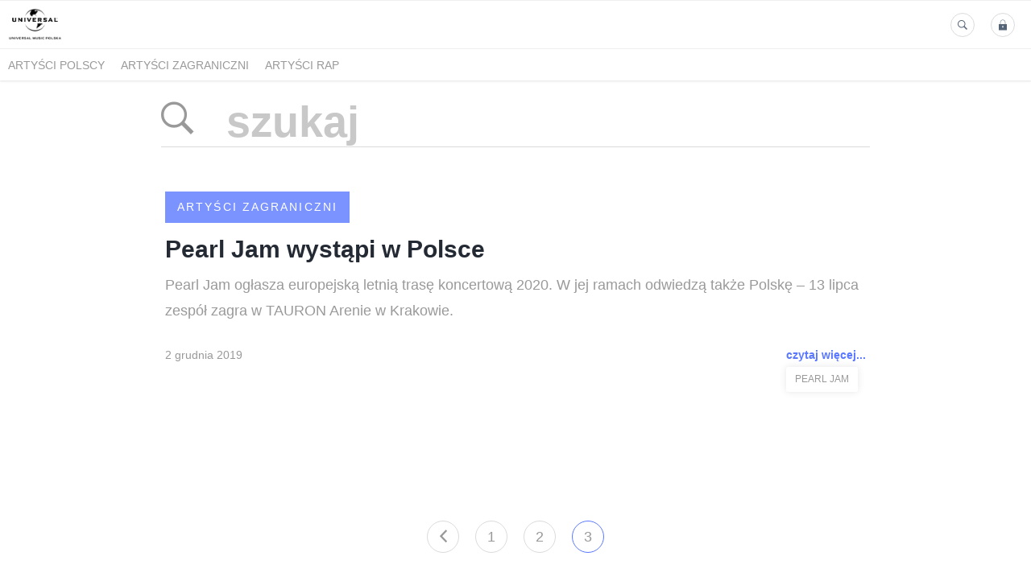

--- FILE ---
content_type: text/html; charset=utf-8
request_url: https://media.universalmusic.pl/search?page=3&tag=pearl+jam
body_size: 4199
content:
<!DOCTYPE html>
<html lang="pl">
<head>
  <meta charset="utf-8">
  

  <meta content="summary" name="twitter:card" /><link href="https://media.universalmusic.pl/search" rel="canonical" /><title>Universal Music Polska - biuro prasowe</title><meta content="Universal Music Polska - biuro prasowe" name="twitter:title" /><meta content="Universal Music Polska - biuro prasowe" property="og:title" /><meta content="universal music polska, magic records, biuro prasowe, informacje prasowe, newsy, koncerty, premiery płytowe, polscy artyści, lista przebojów" name="keywords" /><meta content="Biuro prasowe Universal Music Polska - newsy o artystach, premierach płytowych, koncertach oraz materiały multimedialne." name="description" /><meta content="Biuro prasowe Universal Music Polska - newsy o artystach, premierach płytowych, koncertach oraz materiały multimedialne." property="og:description" /><meta content="Biuro prasowe Universal Music Polska - newsy o artystach, premierach płytowych, koncertach oraz materiały multimedialne." name="twitter:description" />
  <meta content="IE=edge,chrome=1" http-equiv="X-UA-Compatible">
  <meta content="pl" http-equiv="Content-Language">
  <meta name="viewport" content="width=device-width, initial-scale=1.0">
  <style>
      html {
        display: none;
      }
  </style>
    <link rel="alternate" type="application/rss+xml" title="RSS" href=//media.universalmusic.pl/rss>
  <meta content="on" http-equiv="x-dns-prefetch-control" /><link href="https://googletagmanager.com" rel="dns-prefetch" /><link href="https://google-analytics.com" rel="dns-prefetch" /><link href="https://googleadservices.com" rel="dns-prefetch" /><link href="https://cdn.heapanalytics.com" rel="dns-prefetch" /><link href="https://widget.intercom.io" rel="dns-prefetch" /><link href="https://connect.facebook.net" rel="dns-prefetch" />
  <link href="https://prowly-prod.s3.eu-west-1.amazonaws.com/uploads/assets/5676/journals/1962/favicon/image/apple_touch_icon_logo_universal_favicon.png" rel="apple-touch-icon" sizes="180x180" /><link href="https://prowly-prod.s3.eu-west-1.amazonaws.com/uploads/assets/5676/journals/1962/favicon/image/icon_32_logo_universal_favicon.png" rel="icon" sizes="32x32" type="image/png" /><link href="https://prowly-prod.s3.eu-west-1.amazonaws.com/uploads/assets/5676/journals/1962/favicon/image/icon_16_logo_universal_favicon.png" rel="icon" sizes="16x16" type="image/png" />
  <script nonce="nH85cY/lYWtzPzM3nlhNOJsP2iKL5RjqH1MbJqJ9Mwc="> </script>
    <link rel="preload" media="screen" href="//media.universalmusic.pl/assets/core_2_theme/all-4ac8691471c3af6079b1655191de50b07c752e59a6c425b34f3354612f5d839d.css" as="style" data-turbolinks-track="true" />
    <script nonce="nH85cY/lYWtzPzM3nlhNOJsP2iKL5RjqH1MbJqJ9Mwc=">
      document.querySelector('link[rel="preload"]').onload = function() {
        this.rel = 'stylesheet';
      };
    </script>
      <style media="screen" type="text/css">
      .bg-client--base, .turbolinks-progress-bar {
        background: #5A79FF;
      }
      .bg-client--alpha-0, .bg-client--alpha {
        background: rgba(90,121,255,0.8);
      }
      .bg-client--alpha-0-1, .bg-client--alpha-1 {
        background: rgba(90,121,255,0.7);
      }
      .bg-client--alpha-0-2, .bg-client--alpha-2 {
        background: rgba(90,121,255,0.6);
      }
      .bg-client--alpha-0-3, .bg-client--alpha-3 {
        background: rgba(90,121,255,0.5);
      }
      .bg-client--alpha-0-4, .bg-client--alpha-4 {
        background: rgba(90,121,255,0.4);
      }
      .bg-client--alpha-0-5, .bg-client--alpha-5 {
        background: rgba(90,121,255,0.3);
      }
      .bg-client--alpha-0-6, .bg-client--alpha-6 {
        background: rgba(90,121,255,0.1);
      }
      .bg-client--hover:hover {
        background: #5A79FF;
      }
      .color-client--base {
        color: #5A79FF;
      }
      .color-client--hover:hover {
        color: #5A79FF;
      }
      .svg-client--hover:hover svg path {
        fill: #5A79FF;
      }
      .border-client, .border--client {
        border: 1px solid #5A79FF;
      }
      .border-client--base, .border--client--base {
        border-color: #5A79FF !important;
      }
      .border-client--hover:hover, .border--client--hover:hover {
        border: 1px solid #5A79FF !important;
      }
      .shadow-client--hover:hover, .shadow--client--hover:hover {
        box-shadow: 0px 0px 1px 6px rgba(90,121,255,0.1) !important;
      }
      .shadow-client--hover-2:hover, .shadow--client--hover-2:hover {
        box-shadow: 0px 0px 0px 3px rgba(90,121,255,0.3) !important;
      }
      .border-client--bottom {
        border-bottom: 3px solid #5A79FF;
      }
      .border-client--top {
        border-top: 3px solid #5A79FF;
      }
    </style>

  <link href="https://fonts.googleapis.com" rel="preconnect" /><link crossorigin="" href="https://fonts.gstatic.com" rel="preconnect" /><link href="https://fonts.googleapis.com/css2?family=Arial&amp;family=Arial&amp;display=swap" rel="stylesheet" /><style media="screen" type="text/css"> .header-font { font-family: Arial} body, .text-font { font-family:  Arial}</style>
  <script nonce="nH85cY/lYWtzPzM3nlhNOJsP2iKL5RjqH1MbJqJ9Mwc="> docReady(function() {   if(getCookie('cookies-agreement') === "true") {     loadScripts();   } }); function loadScripts() {   loadTwitterScripts();   loadFacebookConnect();   loadInstagram(); } function loadInstagram() {   var twitter=document.createElement('script');   twitter.setAttribute("type","text/javascript");   twitter.setAttribute("id","instagram-script");   twitter.setAttribute("async","");   twitter.setAttribute("defer","");   twitter.setAttribute("src","//platform.instagram.com/en_US/embeds.js");   document.getElementsByTagName("head")[0].appendChild(twitter); } function loadTwitterScripts() {   var twitter=document.createElement('script');   twitter.setAttribute("type","text/javascript");   twitter.setAttribute("id","twitter-wjs");   twitter.setAttribute("async","");   twitter.setAttribute("defer","");   twitter.setAttribute("src","//platform.twitter.com/widgets.js");   document.getElementsByTagName("head")[0].appendChild(twitter); } function loadFacebookConnect() {   var facebook=document.createElement('script');   facebook.setAttribute("type","text/javascript");   facebook.setAttribute("id","facebook-script");   facebook.append(`    (function(d, s, id){   var js, fjs = d.getElementsByTagName(s)[0];   if (d.getElementById(id)) {return;}   js = d.createElement(s); js.id = id;   js.src = "https://connect.facebook.net/en_US/sdk.js";   fjs.parentNode.insertBefore(js, fjs);   }(document, 'script', 'facebook-jssdk'));`);   document.getElementsByTagName("head")[0].appendChild(facebook); } function getCookie(key) {   var keyValue = document.cookie.match('(^|;) ?' + key + '=([^;]*)(;|$)');   return keyValue ? keyValue[2] : null; } function docReady(fn) {   if (document.readyState === "complete" || document.readyState === "interactive") {       setTimeout(fn, 1);   } else {       document.addEventListener("DOMContentLoaded", fn);   } }</script>
  
  
  
  
  <script nonce="nH85cY/lYWtzPzM3nlhNOJsP2iKL5RjqH1MbJqJ9Mwc="> function getCookie(key) {   var keyValue = document.cookie.match('(^|;) ?' + key + '=([^;]*)(;|$)');   return keyValue ? keyValue[2] : null; } function docReady(fn) {   if (document.readyState === "complete" || document.readyState === "interactive") {       setTimeout(fn, 1);   } else {      document.addEventListener("DOMContentLoaded", fn);   } }</script><script nonce="nH85cY/lYWtzPzM3nlhNOJsP2iKL5RjqH1MbJqJ9Mwc="> docReady(function() {   if(getCookie('cookies-agreement') !== "false") {     var gaAsyncScript = document.createElement('script');     gaAsyncScript.setAttribute("async","");     gaAsyncScript.setAttribute("id","ga-async-script");     gaAsyncScript.setAttribute("src","https://www.googletagmanager.com/gtag/js?id=G-LEBJD2VDHB");     document.getElementsByTagName("head")[0].appendChild(gaAsyncScript);     var gaScript = document.createElement('script');     gaScript.setAttribute("id","ga-script");     gaScript.append(`window.dataLayer = window.dataLayer || [];     function gtag(){dataLayer.push(arguments);}     gtag('js', new Date());     gtag('config', 'G-LEBJD2VDHB');`);     document.getElementsByTagName("head")[0].appendChild(gaScript);   } });</script>
  <!-- Google Tag Manager -->
<script>(function(w,d,s,l,i){w[l]=w[l]||[];w[l].push({'gtm.start':
new Date().getTime(),event:'gtm.js'});var f=d.getElementsByTagName(s)[0],
j=d.createElement(s),dl=l!='dataLayer'?'&l='+l:'';j.async=true;j.src=
'https://www.googletagmanager.com/gtm.js?id='+i+dl;f.parentNode.insertBefore(j,f);
})(window,document,'script','dataLayer','GTM-M22HFP2');</script>
<!-- End Google Tag Manager -->
</head>
<body>
  
  <div class="pr-menu-wrapper pr-menu-upper-mobile"><div class="pr-menu pr-menu-upper"><div class="pr-menu-upper-name"><a href="/" rel="" target="" title="Universal Music Polska &amp; Def Jam Recordings Poland - biuro prasowe"><img alt="Universal Music Polska &amp; Def Jam Recordings Poland - biuro prasowe logo" class="pr-menu-logo" src="https://prowly-prod.s3.eu-west-1.amazonaws.com/uploads/press_rooms/company_logos/1962/f05aec06012e3487f58b49a55662845a.png" /></a></div><div class="pr-menu-list-toggle-static margin-right--large"><i class="ion-android-menu pr-menu-mobile-open"></i></div><div class="pr-menu-list-toggle margin-right--large"><i class="ion-android-menu pr-menu-mobile-open"></i></div><div class="display-none--sm padding-right--base"><ul class="pr-menu-list"><li class="pr-menu-list-item pr-pr-menu-list-item--alt"><a class="pr-menu-list-item" href="/search"><i class="ion-ios-search-strong pr-menu-list-item-icon"></i></a></li><li class="pr-menu-list-item pr-menu-list-item--alt"><a class="pr-menu-list-item" href="/vip"><i class="ion-ios-locked pr-menu-list-item-icon"></i></a></li></ul></div></div><div class="pr-menu pr-menu-lower"><ul class="pr-menu-list flex--space-between flex--grow"><div class="pr-tabs--responsive"><ul class="pr-menu--responsive"><li class="pr-menu-list-item pr-menu-list-item--bottom pr-font--condensed header-font"><a class="pr-font--condensed" href="/releases/artysci-polscy">Artyści polscy</a></li><li class="pr-menu-list-item pr-menu-list-item--bottom pr-font--condensed header-font"><a class="pr-font--condensed" href="/releases/artysci-zagraniczni">Artyści zagraniczni</a></li><li class="pr-menu-list-item pr-menu-list-item--bottom pr-font--condensed header-font"><a class="pr-font--condensed" href="/releases/artysci-rap">Artyści Rap</a></li></ul><div class="pr-menu-more--responsive"><button class="pr-menu-list-item pr-font--uppercase pr-menu-list-item--bottom pr-font--condensed header-font" id="menu-bottom-toggle">Więcej<div class="ion-android-arrow-down flex--right margin-left--base" id="menu-bottom-toggle"></div></button><ul class="pr-menu-list-dropdown"></ul></div></div></ul></div><div class="pr-menu-mobile-container pr-menu pr-menu-mobile"><div class="pr-menu pr-menu-upper" style="position: fixed; top: 0; border: 1px solid #ededed;"><div class="pr-menu-upper-name"><a href="/" rel="" target="" title="Universal Music Polska &amp; Def Jam Recordings Poland - biuro prasowe"><img alt="Universal Music Polska &amp; Def Jam Recordings Poland - biuro prasowe logo" class="pr-menu-logo" src="https://prowly-prod.s3.eu-west-1.amazonaws.com/uploads/press_rooms/company_logos/1962/f05aec06012e3487f58b49a55662845a.png" /></a></div><div class="pr-menu-list-toggle-close margin-right--large"><i class="ion-android-close pr-menu-mobile-close pr-font--dark"></i></div></div><div class="flex--vertical flex--space-between"></div><ul class="pr-menu-list pr-menu-list-mobile"><li class="pr-menu-list-item pr-menu-list-item-mobile"><i class="ion-search pr-input__icon pr-text--xxxlarge margin-left--small margin-right--base"></i><div class="pr-menu-list-item header-font"><form action="/search" accept-charset="UTF-8" method="get"><input type="search" name="q" id="q" value="" placeholder="Szukaj" class="pr-menu-search-mobile" /></form></div></li><li class="pr-menu-list-item pr-menu-list-item-mobile"><a class="pr-menu-list-item pr-font--condensed-regular header-font" href="/releases/artysci-polscy">Artyści polscy</a></li><li class="pr-menu-list-item pr-menu-list-item-mobile"><a class="pr-menu-list-item pr-font--condensed-regular header-font" href="/releases/artysci-zagraniczni">Artyści zagraniczni</a></li><li class="pr-menu-list-item pr-menu-list-item-mobile"><a class="pr-menu-list-item pr-font--condensed-regular header-font" href="/releases/artysci-rap">Artyści Rap</a></li></ul><div class="flex flex--horizontal flex--space-between pr-menu-footer padding-bottom--base"><ul class="flex flex--horizontal"><li class="pr-menu-list-item pr-menu-list-item-mobile"><a class="pr-menu-list-item header-font" href="/vip">VIP</a></li></ul><div class="flex flex--horizontal"><div class="flex padding-right--small pr-mobile-menu--socialmedia"><a target="_blank" alt="twitter" rel="nofollow" href="https://twitter.com/intent/tweet?text=https://media.universalmusic.pl/search?page=3&amp;tag=pearl+jam"><svg class="pr-header--large menu__list-item--icon padding-right--medium padding-left--small" viewBox="0 0 1200 1227" xmlns="http://www.w3.org/2000/svg"><path d="M714.163 519.284L1160.89 0H1055.03L667.137 450.887L357.328 0H0L468.492 681.821L0 1226.37H105.866L515.491 750.218L842.672 1226.37H1200L714.137 519.284H714.163ZM569.165 687.828L521.697 619.934L144.011 79.6944H306.615L611.412 515.685L658.88 583.579L1055.08 1150.3H892.476L569.165 687.854V687.828Z"></path></svg></a><a target="_blank" class="" alt="facebook" rel="nofollow" href="https://www.facebook.com/sharer/sharer.php?u=https://media.universalmusic.pl/search?page=3&amp;tag=pearl+jam"><i class="ion-social-facebook pr-header--large menu__list-item--icon padding-right--medium padding-left--small"></i></a><a target="_blank" class="" alt="linkedin" rel="nofollow" href="https://www.linkedin.com/shareArticle?mini=true&amp;url=https://media.universalmusic.pl/search?page=3&amp;tag=pearl+jam"><i class="ion-social-linkedin pr-header--large menu__list-item--icon padding-right--medium padding-left--small"></i></a></div></div></div></div></div><div class="pr-search--tab menu-margin--large"><div class="pr-search--tab-container pr-menu-margin"><div class="pr-search--tab-input-container flex--left"><form class="flex--horizontal " action="/search" accept-charset="UTF-8" method="get"><div class="margin-right--base"><button name="button" type="submit" class="pr-search--tab-input-icon"><i class="ion-ios-search-strong"></i></button></div><div><input type="search" name="q" id="q" value="" placeholder="szukaj" class="pr-search--tab-input header-font" /></div></form></div></div></div><div class="pr-search--results"><div class="pr-search__item"><a href="/releases/artysci-zagraniczni"><div class="pr-hero-category bg-client--alpha pr-text--medium header-font pr-font--inverted pr-font--spacing pr-font--uppercase">Artyści zagraniczni</div></a><div class="pr-search__container"><a class="h2 pr-header--small pr-header--small-bold text--wrap header-font" href="/80146-pearl-jam-wystapi-w-polsce">Pearl Jam wystąpi w Polsce</a></div><a class="pr-text--xxlarge pr-text--xxlarge--serif-gray text-font" href="/80146-pearl-jam-wystapi-w-polsce">Pearl Jam ogłasza europejską letnią trasę koncertową 2020. W jej ramach odwiedzą także Polskę – 13 lipca zespół zagra w TAURON Arenie w Krakowie.</a><div class="flex--space-between margin-top--large"><div class="flex--left"><p class="pr-text--medium--light"> 2 grudnia 2019</p></div><div class="flex--right"><a class="pr-text--medium--bold color-client--base text-font" href="/80146-pearl-jam-wystapi-w-polsce">czytaj więcej...</a></div></div><div class="pr-story-tag-line"><div class="flex--wrapped flex--right"><a class="pr-tags-blocks" href="/search?tag=pearl+jam"><span class="flex pr-text--xsmall header-font color-client--hover pr-story-tag-text border-client--hover">pearl jam</span></a></div></div></div></div><div class="flex--center margin-top--large margin-bottom--large"><a class="display--block" href="/search?page=2&amp;tag=pearl+jam"><div class="margin--base"><span class="pr-shape--circle pr-shape--normal pr-border--base pr-shape--hoverable"><i class="ion-chevron-left"></i></span></div></a><a class="display--block" href="/search?page=1&amp;tag=pearl+jam"><div class="margin--base"><span class="pr-shape--circle pr-shape--normal pr-border--base pr-shape--hoverable"><div class="header-font">1</div></span></div></a><a class="display--block" href="/search?page=2&amp;tag=pearl+jam"><div class="margin--base"><span class="pr-shape--circle pr-shape--normal pr-border--base pr-shape--hoverable"><div class="header-font">2</div></span></div></a><a class="display--block" href="/search?page=3&amp;tag=pearl+jam"><div class="margin--base"><span class="pr-shape--circle pr-shape--normal pr-border--base pr-shape--hoverable border-client--base"><div class="header-font">3</div></span></div></a></div><div class="pr-search--footer"></div><div class="pr-footer pr-footer-wrapper border-client--bottom flex--bottom flex--space-between"><div class="pr-footer-text header-font pr-text--large pr-font--condensed"></div><div class="flex pr-footer-policies"></div><div class="flex pr-footer-share"><div class="flex padding-right--small"><a target="_blank" class="js-social-share" alt="twitter" rel="nofollow noopener" href="https://twitter.com/intent/tweet?text=Universal Music Polska &amp; Def Jam Recordings Poland - biuro prasowe https://media.universalmusic.pl"><div class="pr-footer-icon border-client--hover color-client--hover svg-client--hover"><svg viewBox="0 0 1200 1227" xmlns="http://www.w3.org/2000/svg"><path d="M714.163 519.284L1160.89 0H1055.03L667.137 450.887L357.328 0H0L468.492 681.821L0 1226.37H105.866L515.491 750.218L842.672 1226.37H1200L714.137 519.284H714.163ZM569.165 687.828L521.697 619.934L144.011 79.6944H306.615L611.412 515.685L658.88 583.579L1055.08 1150.3H892.476L569.165 687.854V687.828Z"></path></svg></div></a><a target="_blank" class="js-social-share" alt="twitter" rel="nofollow noopener" href="https://www.facebook.com/sharer/sharer.php?u=https://media.universalmusic.pl"><i class="ion-social-facebook pr-footer-icon border-client--hover color-client--hover"></i></a><a target="_blank" class="js-social-share" alt="twitter" rel="nofollow noopener" href="https://www.linkedin.com/shareArticle?mini=true&amp;url=https://media.universalmusic.pl"><i class="ion-social-linkedin pr-footer-icon border-client--hover color-client--hover"></i></a></div></div></div><div class="pr-leadform-popup"><div class="flex--right pr-leadform-popup-icon"><i class="ion-android-close"></i></div><div class="pr-leadform-popup-content"><div class="pr-header--xsmall pr-leadform-popup-title" data-title="Na Twój adres e-mail została wysłana prośba o potwierdzenie subskrypcji."></div><div class="pr-text--small pr-ie-width-fix" data-text="Potwierdzając subskrypcję wyrażasz zgodę na przetwarzanie Twoich danych w celu otrzymywania treści publikowanych w serwisie."></div></div></div>


  <script src="/assets/core_2_theme/all-ecd69e912a7b983df07a5b39a0f44bdb8029c77335b6e428898fcf850d4fe740.js" data-turbolinks-track="true"></script><script src="/assets/youtube-099d372bf1bea55e76bc4e41a4a655371a1b78cc8c5cde082367604eb9eb2532.js"></script>

  <!-- <script src="//media.universalmusic.pl/assets/core_2_theme/all-ecd69e912a7b983df07a5b39a0f44bdb8029c77335b6e428898fcf850d4fe740.js" data-turbolinks-track="true"></script> -->
  <!-- Google Tag Manager (noscript) -->
<noscript><iframe src="https://www.googletagmanager.com/ns.html?id=GTM-M22HFP2"
height="0" width="0" style="display:none;visibility:hidden"></iframe></noscript>
<!-- End Google Tag Manager (noscript) -->
  
  <!--  -->
</body>
</html>
